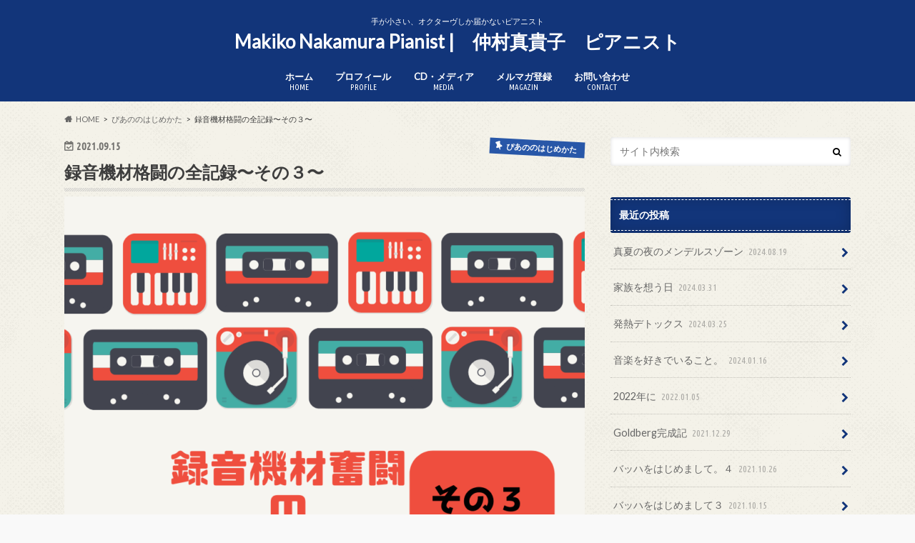

--- FILE ---
content_type: text/html; charset=UTF-8
request_url: https://makikonakamura.com/archives/1965
body_size: 21860
content:
<!doctype html>
<html dir="ltr" lang="ja" prefix="og: https://ogp.me/ns#">

<head>
<meta charset="utf-8">
<meta http-equiv="X-UA-Compatible" content="IE=edge">
<title>録音機材格闘の全記録〜その３〜 | Makiko Nakamura Pianist | 仲村真貴子 ピアニスト</title>
<meta name="HandheldFriendly" content="True">
<meta name="MobileOptimized" content="320">
<meta name="viewport" content="width=device-width, initial-scale=1.0, minimum-scale=1.0, maximum-scale=1.0, user-scalable=no">

<link rel="apple-touch-icon" href="https://makikonakamura.com/wp-content/uploads/2020/12/101eb4c374b7935a2d78bf28e015d6b3.png"><link rel="icon" href="https://makikonakamura.com/wp-content/uploads/2020/12/bfcd2e6c48460ad4d06fdecc285ecb4d.png">
<link rel="pingback" href="https://makikonakamura.com/xmlrpc.php">

<!--[if IE]>
<link rel="shortcut icon" href="https://makikonakamura.com/wp-content/uploads/2020/12/favicon.ico"><![endif]-->



<meta name="description" content="こんにちは。仲村真貴子です。 機材と格闘の記録も、3回目。 大体3回も書くつもりではなかったしそもそも「書くつもり」でもなかったけど。。。備忘録とちょっとした進歩を感じたくてなんとなく一喜一憂の記録を書いています。まだ続くかもしれない。 そ" />

<!-- WP SiteManager OGP Tags -->
<meta property="og:title" content="録音機材格闘の全記録〜その３〜" />
<meta property="og:type" content="article" />
<meta property="og:url" content="https://makikonakamura.com/archives/1965" />
<meta property="og:description" content="こんにちは。仲村真貴子です。 機材と格闘の記録も、3回目。 大体3回も書くつもりではなかったしそもそも「書くつもり」でもなかったけど。。。備忘録とちょっとした進歩を感じたくてなんとなく一喜一憂の記録を書いています。まだ続くかもしれない。 そ" />
<meta property="og:site_name" content="Makiko Nakamura Pianist |　仲村真貴子　ピアニスト" />
<meta property="og:image" content="https://makikonakamura.com/wp-content/uploads/2021/09/142ed7447a378bd2eb7048f3f9d32df0.png" />

<!-- WP SiteManager Twitter Cards Tags -->
<meta name="twitter:title" content="録音機材格闘の全記録〜その３〜" />
<meta name="twitter:url" content="https://makikonakamura.com/archives/1965" />
<meta name="twitter:description" content="こんにちは。仲村真貴子です。 機材と格闘の記録も、3回目。 大体3回も書くつもりではなかったしそもそも「書くつもり」でもなかったけど。。。備忘録とちょっとした進歩を感じたくてなんとなく一喜一憂の記録を書いています。まだ続くかもしれない。 そ" />
<meta name="twitter:card" content="summary" />
<meta name="twitter:site" content="@N_Makkinko" />
<meta name="twitter:image" content="https://makikonakamura.com/wp-content/uploads/2021/09/142ed7447a378bd2eb7048f3f9d32df0.png" />

		<!-- All in One SEO 4.9.1.1 - aioseo.com -->
	<meta name="robots" content="max-image-preview:large" />
	<meta name="author" content="MAKIKO NAKAMURA"/>
	<link rel="canonical" href="https://makikonakamura.com/archives/1965" />
	<meta name="generator" content="All in One SEO (AIOSEO) 4.9.1.1" />
		<meta property="og:locale" content="ja_JP" />
		<meta property="og:site_name" content="Makiko Nakamura Pianist" />
		<meta property="og:type" content="article" />
		<meta property="og:title" content="録音機材格闘の全記録〜その３〜 | Makiko Nakamura Pianist | 仲村真貴子 ピアニスト" />
		<meta property="og:url" content="https://makikonakamura.com/archives/1965" />
		<meta property="fb:app_id" content="422504505450606" />
		<meta property="fb:admins" content="357023015244230" />
		<meta property="og:image" content="https://makikonakamura.com/wp-content/uploads/2021/09/142ed7447a378bd2eb7048f3f9d32df0.png" />
		<meta property="og:image:secure_url" content="https://makikonakamura.com/wp-content/uploads/2021/09/142ed7447a378bd2eb7048f3f9d32df0.png" />
		<meta property="og:image:width" content="940" />
		<meta property="og:image:height" content="788" />
		<meta property="article:tag" content="ぴあののはじめかた" />
		<meta property="article:tag" content="ピアノ" />
		<meta property="article:tag" content="人間の不思議" />
		<meta property="article:tag" content="思うこと" />
		<meta property="article:published_time" content="2021-09-15T07:22:58+00:00" />
		<meta property="article:modified_time" content="2021-09-15T07:23:02+00:00" />
		<meta property="article:publisher" content="https://www.facebook.com/MakikoNakamuraPianist" />
		<meta property="article:author" content="https://www.facebook.com/MakikoNakamuraPianist" />
		<meta name="twitter:card" content="summary_large_image" />
		<meta name="twitter:site" content="@N_Makkinko" />
		<meta name="twitter:title" content="録音機材格闘の全記録〜その３〜 | Makiko Nakamura Pianist | 仲村真貴子 ピアニスト" />
		<meta name="twitter:creator" content="@N_Makkinko" />
		<meta name="twitter:image" content="https://makikonakamura.com/wp-content/uploads/2021/09/142ed7447a378bd2eb7048f3f9d32df0.png" />
		<script type="application/ld+json" class="aioseo-schema">
			{"@context":"https:\/\/schema.org","@graph":[{"@type":"Article","@id":"https:\/\/makikonakamura.com\/archives\/1965#article","name":"\u9332\u97f3\u6a5f\u6750\u683c\u95d8\u306e\u5168\u8a18\u9332\u301c\u305d\u306e\uff13\u301c | Makiko Nakamura Pianist | \u4ef2\u6751\u771f\u8cb4\u5b50 \u30d4\u30a2\u30cb\u30b9\u30c8","headline":"\u9332\u97f3\u6a5f\u6750\u683c\u95d8\u306e\u5168\u8a18\u9332\u301c\u305d\u306e\uff13\u301c","author":{"@id":"https:\/\/makikonakamura.com\/archives\/author\/makiko1018#author"},"publisher":{"@id":"https:\/\/makikonakamura.com\/#person"},"image":{"@type":"ImageObject","url":"https:\/\/makikonakamura.com\/wp-content\/uploads\/2021\/09\/142ed7447a378bd2eb7048f3f9d32df0.png","width":940,"height":788},"datePublished":"2021-09-15T16:22:58+09:00","dateModified":"2021-09-15T16:23:02+09:00","inLanguage":"ja","mainEntityOfPage":{"@id":"https:\/\/makikonakamura.com\/archives\/1965#webpage"},"isPartOf":{"@id":"https:\/\/makikonakamura.com\/archives\/1965#webpage"},"articleSection":"\u3074\u3042\u306e\u306e\u306f\u3058\u3081\u304b\u305f, \u30d4\u30a2\u30ce, \u4eba\u9593\u306e\u4e0d\u601d\u8b70, \u601d\u3046\u3053\u3068"},{"@type":"BreadcrumbList","@id":"https:\/\/makikonakamura.com\/archives\/1965#breadcrumblist","itemListElement":[{"@type":"ListItem","@id":"https:\/\/makikonakamura.com#listItem","position":1,"name":"Home","item":"https:\/\/makikonakamura.com","nextItem":{"@type":"ListItem","@id":"https:\/\/makikonakamura.com\/archives\/category\/musik#listItem","name":"\u97f3\u697d"}},{"@type":"ListItem","@id":"https:\/\/makikonakamura.com\/archives\/category\/musik#listItem","position":2,"name":"\u97f3\u697d","item":"https:\/\/makikonakamura.com\/archives\/category\/musik","nextItem":{"@type":"ListItem","@id":"https:\/\/makikonakamura.com\/archives\/category\/musik\/piano#listItem","name":"\u30d4\u30a2\u30ce"},"previousItem":{"@type":"ListItem","@id":"https:\/\/makikonakamura.com#listItem","name":"Home"}},{"@type":"ListItem","@id":"https:\/\/makikonakamura.com\/archives\/category\/musik\/piano#listItem","position":3,"name":"\u30d4\u30a2\u30ce","item":"https:\/\/makikonakamura.com\/archives\/category\/musik\/piano","nextItem":{"@type":"ListItem","@id":"https:\/\/makikonakamura.com\/archives\/1965#listItem","name":"\u9332\u97f3\u6a5f\u6750\u683c\u95d8\u306e\u5168\u8a18\u9332\u301c\u305d\u306e\uff13\u301c"},"previousItem":{"@type":"ListItem","@id":"https:\/\/makikonakamura.com\/archives\/category\/musik#listItem","name":"\u97f3\u697d"}},{"@type":"ListItem","@id":"https:\/\/makikonakamura.com\/archives\/1965#listItem","position":4,"name":"\u9332\u97f3\u6a5f\u6750\u683c\u95d8\u306e\u5168\u8a18\u9332\u301c\u305d\u306e\uff13\u301c","previousItem":{"@type":"ListItem","@id":"https:\/\/makikonakamura.com\/archives\/category\/musik\/piano#listItem","name":"\u30d4\u30a2\u30ce"}}]},{"@type":"Person","@id":"https:\/\/makikonakamura.com\/#person","name":"MAKIKO NAKAMURA","image":{"@type":"ImageObject","@id":"https:\/\/makikonakamura.com\/archives\/1965#personImage","url":"https:\/\/secure.gravatar.com\/avatar\/f05aeb8df201df9e097bbdfd50670c798d7c620f0fdbdff71cf8b0dd0373c246?s=96&d=mm&r=g","width":96,"height":96,"caption":"MAKIKO NAKAMURA"},"sameAs":["https:\/\/www.facebook.com\/MakikoNakamuraPianist","N_Makkinko"]},{"@type":"Person","@id":"https:\/\/makikonakamura.com\/archives\/author\/makiko1018#author","url":"https:\/\/makikonakamura.com\/archives\/author\/makiko1018","name":"MAKIKO NAKAMURA","image":{"@type":"ImageObject","@id":"https:\/\/makikonakamura.com\/archives\/1965#authorImage","url":"https:\/\/secure.gravatar.com\/avatar\/f05aeb8df201df9e097bbdfd50670c798d7c620f0fdbdff71cf8b0dd0373c246?s=96&d=mm&r=g","width":96,"height":96,"caption":"MAKIKO NAKAMURA"},"sameAs":["https:\/\/www.facebook.com\/MakikoNakamuraPianist","N_Makkinko"]},{"@type":"WebPage","@id":"https:\/\/makikonakamura.com\/archives\/1965#webpage","url":"https:\/\/makikonakamura.com\/archives\/1965","name":"\u9332\u97f3\u6a5f\u6750\u683c\u95d8\u306e\u5168\u8a18\u9332\u301c\u305d\u306e\uff13\u301c | Makiko Nakamura Pianist | \u4ef2\u6751\u771f\u8cb4\u5b50 \u30d4\u30a2\u30cb\u30b9\u30c8","inLanguage":"ja","isPartOf":{"@id":"https:\/\/makikonakamura.com\/#website"},"breadcrumb":{"@id":"https:\/\/makikonakamura.com\/archives\/1965#breadcrumblist"},"author":{"@id":"https:\/\/makikonakamura.com\/archives\/author\/makiko1018#author"},"creator":{"@id":"https:\/\/makikonakamura.com\/archives\/author\/makiko1018#author"},"image":{"@type":"ImageObject","url":"https:\/\/makikonakamura.com\/wp-content\/uploads\/2021\/09\/142ed7447a378bd2eb7048f3f9d32df0.png","@id":"https:\/\/makikonakamura.com\/archives\/1965\/#mainImage","width":940,"height":788},"primaryImageOfPage":{"@id":"https:\/\/makikonakamura.com\/archives\/1965#mainImage"},"datePublished":"2021-09-15T16:22:58+09:00","dateModified":"2021-09-15T16:23:02+09:00"},{"@type":"WebSite","@id":"https:\/\/makikonakamura.com\/#website","url":"https:\/\/makikonakamura.com\/","name":"Makiko Nakamura Pianist |\u3000\u4ef2\u6751\u771f\u8cb4\u5b50\u3000\u30d4\u30a2\u30cb\u30b9\u30c8","description":"\u624b\u304c\u5c0f\u3055\u3044\u3001\u30aa\u30af\u30bf\u30fc\u30f4\u3057\u304b\u5c4a\u304b\u306a\u3044\u30d4\u30a2\u30cb\u30b9\u30c8","inLanguage":"ja","publisher":{"@id":"https:\/\/makikonakamura.com\/#person"}}]}
		</script>
		<!-- All in One SEO -->

<link rel='dns-prefetch' href='//ajax.googleapis.com' />
<link rel='dns-prefetch' href='//news.google.com' />
<link rel='dns-prefetch' href='//www.googletagmanager.com' />
<link rel='dns-prefetch' href='//stats.wp.com' />
<link rel='dns-prefetch' href='//fonts.googleapis.com' />
<link rel='dns-prefetch' href='//maxcdn.bootstrapcdn.com' />
<link rel='dns-prefetch' href='//widgets.wp.com' />
<link rel='dns-prefetch' href='//s0.wp.com' />
<link rel='dns-prefetch' href='//0.gravatar.com' />
<link rel='dns-prefetch' href='//1.gravatar.com' />
<link rel='dns-prefetch' href='//2.gravatar.com' />
<link rel='preconnect' href='//c0.wp.com' />
<link rel="alternate" type="application/rss+xml" title="Makiko Nakamura Pianist |　仲村真貴子　ピアニスト &raquo; フィード" href="https://makikonakamura.com/feed" />
<link rel="alternate" type="application/rss+xml" title="Makiko Nakamura Pianist |　仲村真貴子　ピアニスト &raquo; コメントフィード" href="https://makikonakamura.com/comments/feed" />
<link rel="alternate" type="application/rss+xml" title="Makiko Nakamura Pianist |　仲村真貴子　ピアニスト &raquo; 録音機材格闘の全記録〜その３〜 のコメントのフィード" href="https://makikonakamura.com/archives/1965/feed" />
<link rel="alternate" title="oEmbed (JSON)" type="application/json+oembed" href="https://makikonakamura.com/wp-json/oembed/1.0/embed?url=https%3A%2F%2Fmakikonakamura.com%2Farchives%2F1965" />
<link rel="alternate" title="oEmbed (XML)" type="text/xml+oembed" href="https://makikonakamura.com/wp-json/oembed/1.0/embed?url=https%3A%2F%2Fmakikonakamura.com%2Farchives%2F1965&#038;format=xml" />
<style id='wp-img-auto-sizes-contain-inline-css' type='text/css'>
img:is([sizes=auto i],[sizes^="auto," i]){contain-intrinsic-size:3000px 1500px}
/*# sourceURL=wp-img-auto-sizes-contain-inline-css */
</style>
<style id='wp-block-paragraph-inline-css' type='text/css'>
.is-small-text{font-size:.875em}.is-regular-text{font-size:1em}.is-large-text{font-size:2.25em}.is-larger-text{font-size:3em}.has-drop-cap:not(:focus):first-letter{float:left;font-size:8.4em;font-style:normal;font-weight:100;line-height:.68;margin:.05em .1em 0 0;text-transform:uppercase}body.rtl .has-drop-cap:not(:focus):first-letter{float:none;margin-left:.1em}p.has-drop-cap.has-background{overflow:hidden}:root :where(p.has-background){padding:1.25em 2.375em}:where(p.has-text-color:not(.has-link-color)) a{color:inherit}p.has-text-align-left[style*="writing-mode:vertical-lr"],p.has-text-align-right[style*="writing-mode:vertical-rl"]{rotate:180deg}
/*# sourceURL=https://makikonakamura.com/wp-includes/blocks/paragraph/style.min.css */
</style>
<style id='wp-block-list-inline-css' type='text/css'>
ol,ul{box-sizing:border-box}:root :where(.wp-block-list.has-background){padding:1.25em 2.375em}
/*# sourceURL=https://makikonakamura.com/wp-includes/blocks/list/style.min.css */
</style>
<style id='wp-block-heading-inline-css' type='text/css'>
h1:where(.wp-block-heading).has-background,h2:where(.wp-block-heading).has-background,h3:where(.wp-block-heading).has-background,h4:where(.wp-block-heading).has-background,h5:where(.wp-block-heading).has-background,h6:where(.wp-block-heading).has-background{padding:1.25em 2.375em}h1.has-text-align-left[style*=writing-mode]:where([style*=vertical-lr]),h1.has-text-align-right[style*=writing-mode]:where([style*=vertical-rl]),h2.has-text-align-left[style*=writing-mode]:where([style*=vertical-lr]),h2.has-text-align-right[style*=writing-mode]:where([style*=vertical-rl]),h3.has-text-align-left[style*=writing-mode]:where([style*=vertical-lr]),h3.has-text-align-right[style*=writing-mode]:where([style*=vertical-rl]),h4.has-text-align-left[style*=writing-mode]:where([style*=vertical-lr]),h4.has-text-align-right[style*=writing-mode]:where([style*=vertical-rl]),h5.has-text-align-left[style*=writing-mode]:where([style*=vertical-lr]),h5.has-text-align-right[style*=writing-mode]:where([style*=vertical-rl]),h6.has-text-align-left[style*=writing-mode]:where([style*=vertical-lr]),h6.has-text-align-right[style*=writing-mode]:where([style*=vertical-rl]){rotate:180deg}
/*# sourceURL=https://makikonakamura.com/wp-includes/blocks/heading/style.min.css */
</style>
<style id='wp-emoji-styles-inline-css' type='text/css'>

	img.wp-smiley, img.emoji {
		display: inline !important;
		border: none !important;
		box-shadow: none !important;
		height: 1em !important;
		width: 1em !important;
		margin: 0 0.07em !important;
		vertical-align: -0.1em !important;
		background: none !important;
		padding: 0 !important;
	}
/*# sourceURL=wp-emoji-styles-inline-css */
</style>
<style id='wp-block-library-inline-css' type='text/css'>
:root{--wp-block-synced-color:#7a00df;--wp-block-synced-color--rgb:122,0,223;--wp-bound-block-color:var(--wp-block-synced-color);--wp-editor-canvas-background:#ddd;--wp-admin-theme-color:#007cba;--wp-admin-theme-color--rgb:0,124,186;--wp-admin-theme-color-darker-10:#006ba1;--wp-admin-theme-color-darker-10--rgb:0,107,160.5;--wp-admin-theme-color-darker-20:#005a87;--wp-admin-theme-color-darker-20--rgb:0,90,135;--wp-admin-border-width-focus:2px}@media (min-resolution:192dpi){:root{--wp-admin-border-width-focus:1.5px}}.wp-element-button{cursor:pointer}:root .has-very-light-gray-background-color{background-color:#eee}:root .has-very-dark-gray-background-color{background-color:#313131}:root .has-very-light-gray-color{color:#eee}:root .has-very-dark-gray-color{color:#313131}:root .has-vivid-green-cyan-to-vivid-cyan-blue-gradient-background{background:linear-gradient(135deg,#00d084,#0693e3)}:root .has-purple-crush-gradient-background{background:linear-gradient(135deg,#34e2e4,#4721fb 50%,#ab1dfe)}:root .has-hazy-dawn-gradient-background{background:linear-gradient(135deg,#faaca8,#dad0ec)}:root .has-subdued-olive-gradient-background{background:linear-gradient(135deg,#fafae1,#67a671)}:root .has-atomic-cream-gradient-background{background:linear-gradient(135deg,#fdd79a,#004a59)}:root .has-nightshade-gradient-background{background:linear-gradient(135deg,#330968,#31cdcf)}:root .has-midnight-gradient-background{background:linear-gradient(135deg,#020381,#2874fc)}:root{--wp--preset--font-size--normal:16px;--wp--preset--font-size--huge:42px}.has-regular-font-size{font-size:1em}.has-larger-font-size{font-size:2.625em}.has-normal-font-size{font-size:var(--wp--preset--font-size--normal)}.has-huge-font-size{font-size:var(--wp--preset--font-size--huge)}.has-text-align-center{text-align:center}.has-text-align-left{text-align:left}.has-text-align-right{text-align:right}.has-fit-text{white-space:nowrap!important}#end-resizable-editor-section{display:none}.aligncenter{clear:both}.items-justified-left{justify-content:flex-start}.items-justified-center{justify-content:center}.items-justified-right{justify-content:flex-end}.items-justified-space-between{justify-content:space-between}.screen-reader-text{border:0;clip-path:inset(50%);height:1px;margin:-1px;overflow:hidden;padding:0;position:absolute;width:1px;word-wrap:normal!important}.screen-reader-text:focus{background-color:#ddd;clip-path:none;color:#444;display:block;font-size:1em;height:auto;left:5px;line-height:normal;padding:15px 23px 14px;text-decoration:none;top:5px;width:auto;z-index:100000}html :where(.has-border-color){border-style:solid}html :where([style*=border-top-color]){border-top-style:solid}html :where([style*=border-right-color]){border-right-style:solid}html :where([style*=border-bottom-color]){border-bottom-style:solid}html :where([style*=border-left-color]){border-left-style:solid}html :where([style*=border-width]){border-style:solid}html :where([style*=border-top-width]){border-top-style:solid}html :where([style*=border-right-width]){border-right-style:solid}html :where([style*=border-bottom-width]){border-bottom-style:solid}html :where([style*=border-left-width]){border-left-style:solid}html :where(img[class*=wp-image-]){height:auto;max-width:100%}:where(figure){margin:0 0 1em}html :where(.is-position-sticky){--wp-admin--admin-bar--position-offset:var(--wp-admin--admin-bar--height,0px)}@media screen and (max-width:600px){html :where(.is-position-sticky){--wp-admin--admin-bar--position-offset:0px}}

/*# sourceURL=wp-block-library-inline-css */
</style><style id='global-styles-inline-css' type='text/css'>
:root{--wp--preset--aspect-ratio--square: 1;--wp--preset--aspect-ratio--4-3: 4/3;--wp--preset--aspect-ratio--3-4: 3/4;--wp--preset--aspect-ratio--3-2: 3/2;--wp--preset--aspect-ratio--2-3: 2/3;--wp--preset--aspect-ratio--16-9: 16/9;--wp--preset--aspect-ratio--9-16: 9/16;--wp--preset--color--black: #000000;--wp--preset--color--cyan-bluish-gray: #abb8c3;--wp--preset--color--white: #ffffff;--wp--preset--color--pale-pink: #f78da7;--wp--preset--color--vivid-red: #cf2e2e;--wp--preset--color--luminous-vivid-orange: #ff6900;--wp--preset--color--luminous-vivid-amber: #fcb900;--wp--preset--color--light-green-cyan: #7bdcb5;--wp--preset--color--vivid-green-cyan: #00d084;--wp--preset--color--pale-cyan-blue: #8ed1fc;--wp--preset--color--vivid-cyan-blue: #0693e3;--wp--preset--color--vivid-purple: #9b51e0;--wp--preset--gradient--vivid-cyan-blue-to-vivid-purple: linear-gradient(135deg,rgb(6,147,227) 0%,rgb(155,81,224) 100%);--wp--preset--gradient--light-green-cyan-to-vivid-green-cyan: linear-gradient(135deg,rgb(122,220,180) 0%,rgb(0,208,130) 100%);--wp--preset--gradient--luminous-vivid-amber-to-luminous-vivid-orange: linear-gradient(135deg,rgb(252,185,0) 0%,rgb(255,105,0) 100%);--wp--preset--gradient--luminous-vivid-orange-to-vivid-red: linear-gradient(135deg,rgb(255,105,0) 0%,rgb(207,46,46) 100%);--wp--preset--gradient--very-light-gray-to-cyan-bluish-gray: linear-gradient(135deg,rgb(238,238,238) 0%,rgb(169,184,195) 100%);--wp--preset--gradient--cool-to-warm-spectrum: linear-gradient(135deg,rgb(74,234,220) 0%,rgb(151,120,209) 20%,rgb(207,42,186) 40%,rgb(238,44,130) 60%,rgb(251,105,98) 80%,rgb(254,248,76) 100%);--wp--preset--gradient--blush-light-purple: linear-gradient(135deg,rgb(255,206,236) 0%,rgb(152,150,240) 100%);--wp--preset--gradient--blush-bordeaux: linear-gradient(135deg,rgb(254,205,165) 0%,rgb(254,45,45) 50%,rgb(107,0,62) 100%);--wp--preset--gradient--luminous-dusk: linear-gradient(135deg,rgb(255,203,112) 0%,rgb(199,81,192) 50%,rgb(65,88,208) 100%);--wp--preset--gradient--pale-ocean: linear-gradient(135deg,rgb(255,245,203) 0%,rgb(182,227,212) 50%,rgb(51,167,181) 100%);--wp--preset--gradient--electric-grass: linear-gradient(135deg,rgb(202,248,128) 0%,rgb(113,206,126) 100%);--wp--preset--gradient--midnight: linear-gradient(135deg,rgb(2,3,129) 0%,rgb(40,116,252) 100%);--wp--preset--font-size--small: 13px;--wp--preset--font-size--medium: 20px;--wp--preset--font-size--large: 36px;--wp--preset--font-size--x-large: 42px;--wp--preset--spacing--20: 0.44rem;--wp--preset--spacing--30: 0.67rem;--wp--preset--spacing--40: 1rem;--wp--preset--spacing--50: 1.5rem;--wp--preset--spacing--60: 2.25rem;--wp--preset--spacing--70: 3.38rem;--wp--preset--spacing--80: 5.06rem;--wp--preset--shadow--natural: 6px 6px 9px rgba(0, 0, 0, 0.2);--wp--preset--shadow--deep: 12px 12px 50px rgba(0, 0, 0, 0.4);--wp--preset--shadow--sharp: 6px 6px 0px rgba(0, 0, 0, 0.2);--wp--preset--shadow--outlined: 6px 6px 0px -3px rgb(255, 255, 255), 6px 6px rgb(0, 0, 0);--wp--preset--shadow--crisp: 6px 6px 0px rgb(0, 0, 0);}:where(.is-layout-flex){gap: 0.5em;}:where(.is-layout-grid){gap: 0.5em;}body .is-layout-flex{display: flex;}.is-layout-flex{flex-wrap: wrap;align-items: center;}.is-layout-flex > :is(*, div){margin: 0;}body .is-layout-grid{display: grid;}.is-layout-grid > :is(*, div){margin: 0;}:where(.wp-block-columns.is-layout-flex){gap: 2em;}:where(.wp-block-columns.is-layout-grid){gap: 2em;}:where(.wp-block-post-template.is-layout-flex){gap: 1.25em;}:where(.wp-block-post-template.is-layout-grid){gap: 1.25em;}.has-black-color{color: var(--wp--preset--color--black) !important;}.has-cyan-bluish-gray-color{color: var(--wp--preset--color--cyan-bluish-gray) !important;}.has-white-color{color: var(--wp--preset--color--white) !important;}.has-pale-pink-color{color: var(--wp--preset--color--pale-pink) !important;}.has-vivid-red-color{color: var(--wp--preset--color--vivid-red) !important;}.has-luminous-vivid-orange-color{color: var(--wp--preset--color--luminous-vivid-orange) !important;}.has-luminous-vivid-amber-color{color: var(--wp--preset--color--luminous-vivid-amber) !important;}.has-light-green-cyan-color{color: var(--wp--preset--color--light-green-cyan) !important;}.has-vivid-green-cyan-color{color: var(--wp--preset--color--vivid-green-cyan) !important;}.has-pale-cyan-blue-color{color: var(--wp--preset--color--pale-cyan-blue) !important;}.has-vivid-cyan-blue-color{color: var(--wp--preset--color--vivid-cyan-blue) !important;}.has-vivid-purple-color{color: var(--wp--preset--color--vivid-purple) !important;}.has-black-background-color{background-color: var(--wp--preset--color--black) !important;}.has-cyan-bluish-gray-background-color{background-color: var(--wp--preset--color--cyan-bluish-gray) !important;}.has-white-background-color{background-color: var(--wp--preset--color--white) !important;}.has-pale-pink-background-color{background-color: var(--wp--preset--color--pale-pink) !important;}.has-vivid-red-background-color{background-color: var(--wp--preset--color--vivid-red) !important;}.has-luminous-vivid-orange-background-color{background-color: var(--wp--preset--color--luminous-vivid-orange) !important;}.has-luminous-vivid-amber-background-color{background-color: var(--wp--preset--color--luminous-vivid-amber) !important;}.has-light-green-cyan-background-color{background-color: var(--wp--preset--color--light-green-cyan) !important;}.has-vivid-green-cyan-background-color{background-color: var(--wp--preset--color--vivid-green-cyan) !important;}.has-pale-cyan-blue-background-color{background-color: var(--wp--preset--color--pale-cyan-blue) !important;}.has-vivid-cyan-blue-background-color{background-color: var(--wp--preset--color--vivid-cyan-blue) !important;}.has-vivid-purple-background-color{background-color: var(--wp--preset--color--vivid-purple) !important;}.has-black-border-color{border-color: var(--wp--preset--color--black) !important;}.has-cyan-bluish-gray-border-color{border-color: var(--wp--preset--color--cyan-bluish-gray) !important;}.has-white-border-color{border-color: var(--wp--preset--color--white) !important;}.has-pale-pink-border-color{border-color: var(--wp--preset--color--pale-pink) !important;}.has-vivid-red-border-color{border-color: var(--wp--preset--color--vivid-red) !important;}.has-luminous-vivid-orange-border-color{border-color: var(--wp--preset--color--luminous-vivid-orange) !important;}.has-luminous-vivid-amber-border-color{border-color: var(--wp--preset--color--luminous-vivid-amber) !important;}.has-light-green-cyan-border-color{border-color: var(--wp--preset--color--light-green-cyan) !important;}.has-vivid-green-cyan-border-color{border-color: var(--wp--preset--color--vivid-green-cyan) !important;}.has-pale-cyan-blue-border-color{border-color: var(--wp--preset--color--pale-cyan-blue) !important;}.has-vivid-cyan-blue-border-color{border-color: var(--wp--preset--color--vivid-cyan-blue) !important;}.has-vivid-purple-border-color{border-color: var(--wp--preset--color--vivid-purple) !important;}.has-vivid-cyan-blue-to-vivid-purple-gradient-background{background: var(--wp--preset--gradient--vivid-cyan-blue-to-vivid-purple) !important;}.has-light-green-cyan-to-vivid-green-cyan-gradient-background{background: var(--wp--preset--gradient--light-green-cyan-to-vivid-green-cyan) !important;}.has-luminous-vivid-amber-to-luminous-vivid-orange-gradient-background{background: var(--wp--preset--gradient--luminous-vivid-amber-to-luminous-vivid-orange) !important;}.has-luminous-vivid-orange-to-vivid-red-gradient-background{background: var(--wp--preset--gradient--luminous-vivid-orange-to-vivid-red) !important;}.has-very-light-gray-to-cyan-bluish-gray-gradient-background{background: var(--wp--preset--gradient--very-light-gray-to-cyan-bluish-gray) !important;}.has-cool-to-warm-spectrum-gradient-background{background: var(--wp--preset--gradient--cool-to-warm-spectrum) !important;}.has-blush-light-purple-gradient-background{background: var(--wp--preset--gradient--blush-light-purple) !important;}.has-blush-bordeaux-gradient-background{background: var(--wp--preset--gradient--blush-bordeaux) !important;}.has-luminous-dusk-gradient-background{background: var(--wp--preset--gradient--luminous-dusk) !important;}.has-pale-ocean-gradient-background{background: var(--wp--preset--gradient--pale-ocean) !important;}.has-electric-grass-gradient-background{background: var(--wp--preset--gradient--electric-grass) !important;}.has-midnight-gradient-background{background: var(--wp--preset--gradient--midnight) !important;}.has-small-font-size{font-size: var(--wp--preset--font-size--small) !important;}.has-medium-font-size{font-size: var(--wp--preset--font-size--medium) !important;}.has-large-font-size{font-size: var(--wp--preset--font-size--large) !important;}.has-x-large-font-size{font-size: var(--wp--preset--font-size--x-large) !important;}
/*# sourceURL=global-styles-inline-css */
</style>

<style id='classic-theme-styles-inline-css' type='text/css'>
/*! This file is auto-generated */
.wp-block-button__link{color:#fff;background-color:#32373c;border-radius:9999px;box-shadow:none;text-decoration:none;padding:calc(.667em + 2px) calc(1.333em + 2px);font-size:1.125em}.wp-block-file__button{background:#32373c;color:#fff;text-decoration:none}
/*# sourceURL=/wp-includes/css/classic-themes.min.css */
</style>
<link rel='stylesheet' id='style-css' href='https://makikonakamura.com/wp-content/themes/hummingbird/style.css' type='text/css' media='all' />
<link rel='stylesheet' id='child-style-css' href='https://makikonakamura.com/wp-content/themes/hummingbird_custom/style.css' type='text/css' media='all' />
<link rel='stylesheet' id='animate-css' href='https://makikonakamura.com/wp-content/themes/hummingbird/library/css/animate.min.css' type='text/css' media='all' />
<link rel='stylesheet' id='shortcode-css' href='https://makikonakamura.com/wp-content/themes/hummingbird/library/css/shortcode.css' type='text/css' media='all' />
<link rel='stylesheet' id='gf_Ubuntu-css' href='//fonts.googleapis.com/css?family=Ubuntu+Condensed' type='text/css' media='all' />
<link rel='stylesheet' id='gf_Lato-css' href='//fonts.googleapis.com/css?family=Lato' type='text/css' media='all' />
<link rel='stylesheet' id='fontawesome-css' href='//maxcdn.bootstrapcdn.com/font-awesome/4.6.0/css/font-awesome.min.css' type='text/css' media='all' />
<link rel='stylesheet' id='jetpack_likes-css' href='https://c0.wp.com/p/jetpack/15.3.1/modules/likes/style.css' type='text/css' media='all' />
<link rel='stylesheet' id='sharedaddy-css' href='https://c0.wp.com/p/jetpack/15.3.1/modules/sharedaddy/sharing.css' type='text/css' media='all' />
<link rel='stylesheet' id='social-logos-css' href='https://c0.wp.com/p/jetpack/15.3.1/_inc/social-logos/social-logos.min.css' type='text/css' media='all' />
<script type="text/javascript" src="//ajax.googleapis.com/ajax/libs/jquery/1.12.4/jquery.min.js" id="jquery-js"></script>

<!-- Site Kit によって追加された Google タグ（gtag.js）スニペット -->
<!-- Google アナリティクス スニペット (Site Kit が追加) -->
<script type="text/javascript" src="https://www.googletagmanager.com/gtag/js?id=GT-MJKKRB8" id="google_gtagjs-js" async></script>
<script type="text/javascript" id="google_gtagjs-js-after">
/* <![CDATA[ */
window.dataLayer = window.dataLayer || [];function gtag(){dataLayer.push(arguments);}
gtag("set","linker",{"domains":["makikonakamura.com"]});
gtag("js", new Date());
gtag("set", "developer_id.dZTNiMT", true);
gtag("config", "GT-MJKKRB8");
//# sourceURL=google_gtagjs-js-after
/* ]]> */
</script>
<link rel="https://api.w.org/" href="https://makikonakamura.com/wp-json/" /><link rel="alternate" title="JSON" type="application/json" href="https://makikonakamura.com/wp-json/wp/v2/posts/1965" /><link rel='shortlink' href='https://makikonakamura.com/?p=1965' />
<meta name="generator" content="Site Kit by Google 1.170.0" /><!-- Facebook Pixel Code -->
<script>
  !function(f,b,e,v,n,t,s)
  {if(f.fbq)return;n=f.fbq=function(){n.callMethod?
  n.callMethod.apply(n,arguments):n.queue.push(arguments)};
  if(!f._fbq)f._fbq=n;n.push=n;n.loaded=!0;n.version='2.0';
  n.queue=[];t=b.createElement(e);t.async=!0;
  t.src=v;s=b.getElementsByTagName(e)[0];
  s.parentNode.insertBefore(t,s)}(window, document,'script',
  'https://connect.facebook.net/en_US/fbevents.js');
  fbq('init', '278004227346018');
  fbq('track', 'PageView');
</script>
<noscript><img height="1" width="1" style="display:none"
  src="https://www.facebook.com/tr?id=278004227346018&ev=PageView&noscript=1"
/></noscript>
<!-- End Facebook Pixel Code -->	<style>img#wpstats{display:none}</style>
		<style type="text/css">
body{color: #3E3E3E;}
a{color: #192970;}
a:hover{color: #009399;}
#main article footer .post-categories li a,#main article footer .tags a{  background: #192970;  border:1px solid #192970;}
#main article footer .tags a{color:#192970; background: none;}
#main article footer .post-categories li a:hover,#main article footer .tags a:hover{ background:#009399;  border-color:#009399;}
input[type="text"],input[type="password"],input[type="datetime"],input[type="datetime-local"],input[type="date"],input[type="month"],input[type="time"],input[type="week"],input[type="number"],input[type="email"],input[type="url"],input[type="search"],input[type="tel"],input[type="color"],select,textarea,.field { background-color: #FFFFFF;}
/*ヘッダー*/
.header{background: #12357a; color: #ffffff;}
#logo a,.nav li a,.nav_btn{color: #ffffff;}
#logo a:hover,.nav li a:hover{color:#009399;}
@media only screen and (min-width: 768px) {
.nav ul {background: #0E0E0E;}
.nav li ul.sub-menu li a{color: #BAB4B0;}
}
/*メインエリア*/
.widgettitle {background: #12357a; color:  #ffffff;}
.widget li a:after{color: #12357a!important;}
/* 投稿ページ */
.entry-content h2{background: #1b4784;}
.entry-content h3{border-color: #1b4784;}
.entry-content ul li:before{ background: #1b4784;}
.entry-content ol li:before{ background: #1b4784;}
/* カテゴリーラベル */
.post-list-card .post-list .eyecatch .cat-name,.top-post-list .post-list .eyecatch .cat-name,.byline .cat-name,.single .authorbox .author-newpost li .cat-name,.related-box li .cat-name,#top_carousel .cat-name{background: #2857a8; color:  #ffffff;}
/* CTA */
.cta-inner{ background: #0E0E0E;}
/* ボタンの色 */
.btn-wrap a{background: #192970;border: 1px solid #192970;}
.btn-wrap a:hover{background: #009399;}
.btn-wrap.simple a{border:1px solid #192970;color:#192970;}
.btn-wrap.simple a:hover{background:#192970;}
.readmore a{border:1px solid #192970;color:#192970;}
.readmore a:hover{background:#192970;color:#fff;}
/* サイドバー */
.widget a{text-decoration:none; color:#666666;}
.widget a:hover{color:#999999;}
/*フッター*/
#footer-top{background-color: #0E0E0E; color: #CACACA;}
.footer a,#footer-top a{color: #BAB4B0;}
#footer-top .widgettitle{color: #CACACA;}
.footer {background-color: #0E0E0E;color: #CACACA;}
.footer-links li:before{ color: #12357a;}
/* ページネーション */
.pagination a, .pagination span,.page-links a{border-color: #192970; color: #192970;}
.pagination .current,.pagination .current:hover,.page-links ul > li > span{background-color: #192970; border-color: #192970;}
.pagination a:hover, .pagination a:focus,.page-links a:hover, .page-links a:focus{background-color: #192970; color: #fff;}
/* OTHER */
ul.wpp-list li a:before{background: #12357a;color: #ffffff;}
.blue-btn, .comment-reply-link, #submit { background-color: #192970; }
.blue-btn:hover, .comment-reply-link:hover, #submit:hover, .blue-btn:focus, .comment-reply-link:focus, #submit:focus {background-color: #009399; }
</style>
<style type="text/css" id="custom-background-css">
body.custom-background { background-color: #f9f9f9; background-image: url("https://makikonakamura.com/wp-content/themes/hummingbird/library/images/body_bg01.png"); background-position: left top; background-size: auto; background-repeat: repeat; background-attachment: scroll; }
</style>
	
<!-- Google タグ マネージャー スニペット (Site Kit が追加) -->
<script type="text/javascript">
/* <![CDATA[ */

			( function( w, d, s, l, i ) {
				w[l] = w[l] || [];
				w[l].push( {'gtm.start': new Date().getTime(), event: 'gtm.js'} );
				var f = d.getElementsByTagName( s )[0],
					j = d.createElement( s ), dl = l != 'dataLayer' ? '&l=' + l : '';
				j.async = true;
				j.src = 'https://www.googletagmanager.com/gtm.js?id=' + i + dl;
				f.parentNode.insertBefore( j, f );
			} )( window, document, 'script', 'dataLayer', 'GTM-PMVDKXRL' );
			
/* ]]> */
</script>

<!-- (ここまで) Google タグ マネージャー スニペット (Site Kit が追加) -->
</head>

<body class="wp-singular post-template-default single single-post postid-1965 single-format-standard custom-background wp-theme-hummingbird wp-child-theme-hummingbird_custom">

<div id="container" class=" ">

<header class="header headercenter" role="banner">
<div id="inner-header" class="wrap cf">
<p class="site_description">手が小さい、オクターヴしか届かないピアニスト</p><div id="logo" class="gf">
				<p class="h1 text"><a href="https://makikonakamura.com" rel="nofollow">Makiko Nakamura Pianist |　仲村真貴子　ピアニスト</a></p>
	</div>

<nav id="g_nav" role="navigation">

<ul id="menu-normal" class="nav top-nav cf"><li id="menu-item-1183" class="menu-item menu-item-type-custom menu-item-object-custom menu-item-home menu-item-1183"><a href="https://makikonakamura.com">ホーム<span class="gf">HOME</span></a></li>
<li id="menu-item-1192" class="menu-item menu-item-type-post_type menu-item-object-page menu-item-1192"><a href="https://makikonakamura.com/profile">プロフィール<span class="gf">PROFILE</span></a></li>
<li id="menu-item-1213" class="menu-item menu-item-type-post_type menu-item-object-page menu-item-1213"><a href="https://makikonakamura.com/media">CD・メディア<span class="gf">MEDIA</span></a></li>
<li id="menu-item-1215" class="menu-item menu-item-type-custom menu-item-object-custom menu-item-1215"><a href="https://makikonakamura.com/lp/makiko/">メルマガ登録<span class="gf">MAGAZIN</span></a></li>
<li id="menu-item-1221" class="menu-item menu-item-type-post_type menu-item-object-page menu-item-1221"><a href="https://makikonakamura.com/contact">お問い合わせ<span class="gf">CONTACT</span></a></li>
</ul></nav>
<button id="drawerBtn" class="nav_btn"></button>
<script type="text/javascript">
jQuery(function( $ ){
var menu = $('#g_nav'),
    menuBtn = $('#drawerBtn'),
    body = $(document.body),     
    menuWidth = menu.outerWidth();                
     
    menuBtn.on('click', function(){
    body.toggleClass('open');
        if(body.hasClass('open')){
            body.animate({'left' : menuWidth }, 300);            
            menu.animate({'left' : 0 }, 300);                    
        } else {
            menu.animate({'left' : -menuWidth }, 300);
            body.animate({'left' : 0 }, 300);            
        }             
    });
});    
</script>

</div>
</header>
<div id="breadcrumb" class="breadcrumb inner wrap cf"><ul itemscope itemtype="http://schema.org/BreadcrumbList"><li itemprop="itemListElement" itemscope itemtype="http://schema.org/ListItem" class="bc_homelink"><a itemprop="item" href="https://makikonakamura.com/"><span itemprop="name">HOME</span></a><meta itemprop="position" content="1" /></li><li itemprop="itemListElement" itemscope itemtype="http://schema.org/ListItem"><a itemprop="item" href="https://makikonakamura.com/archives/category/%e3%81%b4%e3%81%82%e3%81%ae%e3%81%ae%e3%81%af%e3%81%98%e3%82%81%e3%81%8b%e3%81%9f"><span itemprop="name">ぴあののはじめかた</span></a><meta itemprop="position" content="2" /></li><li itemprop="itemListElement" itemscope itemtype="http://schema.org/ListItem" class="bc_posttitle"><span itemprop="name">録音機材格闘の全記録〜その３〜</span><meta itemprop="position" content="3" /></li></ul></div>
<div id="content">
<div id="inner-content" class="wrap cf">

<main id="main" class="m-all t-all d-5of7 cf" role="main">
<article id="post-1965" class="cf post-1965 post type-post status-publish format-standard has-post-thumbnail hentry category-33 category-piano category-mensch category-hobby" role="article">
<header class="article-header entry-header animated fadeInDown">
<p class="byline entry-meta vcard cf">
<time class="date gf entry-date updated"  datetime="2021-09-15">2021.09.15</time>

<span class="cat-name cat-id-33">ぴあののはじめかた</span><span class="writer" style="display: none;"><span class="name author"><span class="fn">MAKIKO NAKAMURA</span></span></span>
</p>
<h1 class="entry-title single-title" itemprop="headline" rel="bookmark">録音機材格闘の全記録〜その３〜</h1>
<figure class="eyecatch animated fadeInUp">
<img width="728" height="610" src="https://makikonakamura.com/wp-content/uploads/2021/09/142ed7447a378bd2eb7048f3f9d32df0-728x610.png" class="attachment-single-thum size-single-thum wp-post-image" alt="" decoding="async" fetchpriority="high" srcset="https://makikonakamura.com/wp-content/uploads/2021/09/142ed7447a378bd2eb7048f3f9d32df0-728x610.png 728w, https://makikonakamura.com/wp-content/uploads/2021/09/142ed7447a378bd2eb7048f3f9d32df0-300x251.png 300w, https://makikonakamura.com/wp-content/uploads/2021/09/142ed7447a378bd2eb7048f3f9d32df0-768x644.png 768w, https://makikonakamura.com/wp-content/uploads/2021/09/142ed7447a378bd2eb7048f3f9d32df0.png 940w" sizes="(max-width: 728px) 100vw, 728px" /></figure>
<div class="share short">
<div class="sns">
<ul class="cf">

<li class="twitter"> 
<a target="blank" href="//twitter.com/intent/tweet?url=https%3A%2F%2Fmakikonakamura.com%2Farchives%2F1965&text=%E9%8C%B2%E9%9F%B3%E6%A9%9F%E6%9D%90%E6%A0%BC%E9%97%98%E3%81%AE%E5%85%A8%E8%A8%98%E9%8C%B2%E3%80%9C%E3%81%9D%E3%81%AE%EF%BC%93%E3%80%9C&via=N_Makkinko&tw_p=tweetbutton" onclick="window.open(this.href, 'tweetwindow', 'width=550, height=450,personalbar=0,toolbar=0,scrollbars=1,resizable=1'); return false;"><span class="text">ポスト</span><span class="count"></span></a>
</li>

<li class="facebook">
<a href="//www.facebook.com/sharer.php?src=bm&u=https%3A%2F%2Fmakikonakamura.com%2Farchives%2F1965&t=%E9%8C%B2%E9%9F%B3%E6%A9%9F%E6%9D%90%E6%A0%BC%E9%97%98%E3%81%AE%E5%85%A8%E8%A8%98%E9%8C%B2%E3%80%9C%E3%81%9D%E3%81%AE%EF%BC%93%E3%80%9C" onclick="javascript:window.open(this.href, '', 'menubar=no,toolbar=no,resizable=yes,scrollbars=yes,height=300,width=600');return false;"><i class="fa fa-facebook"></i><span class="text">シェア</span><span class="count"></span></a>
</li>


<li class="hatebu">       
<a href="//b.hatena.ne.jp/add?mode=confirm&url=https://makikonakamura.com/archives/1965&title=%E9%8C%B2%E9%9F%B3%E6%A9%9F%E6%9D%90%E6%A0%BC%E9%97%98%E3%81%AE%E5%85%A8%E8%A8%98%E9%8C%B2%E3%80%9C%E3%81%9D%E3%81%AE%EF%BC%93%E3%80%9C" onclick="window.open(this.href, 'HBwindow', 'width=600, height=400, menubar=no, toolbar=no, scrollbars=yes'); return false;" target="_blank"><span class="text">はてブ</span><span class="count"></span></a>
</li>

<li class="line">
<a href="//line.me/R/msg/text/?%E9%8C%B2%E9%9F%B3%E6%A9%9F%E6%9D%90%E6%A0%BC%E9%97%98%E3%81%AE%E5%85%A8%E8%A8%98%E9%8C%B2%E3%80%9C%E3%81%9D%E3%81%AE%EF%BC%93%E3%80%9C%0Ahttps%3A%2F%2Fmakikonakamura.com%2Farchives%2F1965" target="_blank"><span class="text">送る</span></a>
</li>


<li class="pocket">
<a href="//getpocket.com/edit?url=https://makikonakamura.com/archives/1965&title=録音機材格闘の全記録〜その３〜" onclick="window.open(this.href, 'FBwindow', 'width=550, height=350, menubar=no, toolbar=no, scrollbars=yes'); return false;"><i class="fa fa-get-pocket"></i><span class="text">Pocket</span><span class="count"></span></a></li>
</ul>
</div> 
</div></header>

<section class="entry-content cf">




<p>こんにちは。仲村真貴子です。</p>



<p>機材と格闘の記録も、3回目。</p>



<p>大体3回も書くつもりではなかったし<br>そもそも「書くつもり」でもなかったけど。。。<br>備忘録とちょっとした進歩を感じたくて<br>なんとなく一喜一憂の記録を書いています。<br>まだ続くかもしれない。</p>



<p>そして。<br>「動画って結構大変なんですよ！！」<br>という、実感と尊敬を込めて。</p>



<p>早く量産体制に入りたいな…<br>とずっと思っていたけど、<br>ようやく先が見えてきたかな、という感じ。</p>



<p>演奏とか中身、編集が大変なのは<br>想像できるとして、<br>意外と大変だったのが<br>「弾く以外」のことの準備。</p>



<p>これをある程度決めておきたい、<br>わかっておきたいと思ったのは<br>「迷うこと」と「迷わないこと」を<br>ハッキリさせておきたかったから。</p>



<p>生産性の向上とは細部の精査から始まる…</p>



<p>とか、謎なことを思い始めました。笑</p>



<p>「今日はどのソフトを使おうか？？」</p>



<p>…そこを、気分で迷うのが面倒だったから。<br>試したくて試したのに、<br>使いやすいものは、決めたい。</p>



<p>どうしてそんなにソフト、いわゆるDAWを試しまくることに<br>なったかと言うと…</p>



<ul class="wp-block-list"><li>オーディオインターフェイス付属のCUBASEが<br>マイクを繋ぐと動作が重すぎた。相性なのかな…</li><li>「DAW」と呼ばれる、編集ソフトには色々なものが<br>あることを知る。</li><li>調べているうちに、試したくなっちゃった！！</li><li>色々あるのを知ったらMac内蔵のGarageBandに<br>戻れなくなってしまった。</li></ul>



<p>もう、調べては一喜一憂、<br>ソフトのダウンロードも<br>マイクの接続も<br>全てに一喜一憂。</p>



<p>サルが賢くなるのは<br>未知なる領域に繰り出して<br>行動とともに試行錯誤を繰り返す時だ…<br>と知りました。<br>ちょっとは賢くなったと思いたい。</p>



<p>そんな訳で。</p>



<p>&#8220;Studio One&#8221; VS &#8220;Pro Tools&#8221;</p>



<p>どちらも一長一短。<br>波形の表示とか画面の感じが<br>Pro Toolsの方が好みかな？<br>と思いつつ、<br>試しに動画にしてみたら<br>自分の中で意外にあっさり決まりました。</p>



<p>基本的には「好み」と「相性」。<br>「優劣」ではなくて。<br>でも、サブ的に使えるものがあると<br>人は安心する生き物なのかもしれません。笑</p>



<h2 class="wp-block-heading">Studio One</h2>



<ul class="wp-block-list"><li>動作が軽い、解説なしでもざっくりした編集ならできる。<br>簡単。</li><li>Studio Oneでも、<br>音作り（…いわゆるエフェクトを掛ける編集。エコー、<br>リバーブ、その他イコライザーとか。）も<br>覚えたいな…</li></ul>



<p>と、思いつつ。</p>



<p>意外に音源を「書き出す」のが面倒だった。</p>



<p>コレは、ちょびっと盲点。<br>（…単に知らなかっただけ！と言う説もある。）</p>



<p>別に覚えればどうってことはないけど<br>書き出した時にファイルが謎に増えるのが<br>ちょっと面倒だし、わかりにくい。</p>



<p>親切なの？丁寧なの？みんなそうなの？？<br>と思いながら、後にざっくり編集した動画が<br>コチラ→<a href="https://youtu.be/R57W_4d9pBE" title="試作動画：Studio One">https://youtu.be/R57W_4d9pBE</a><br>（画像はiMovieで超絶テキトーに。<br>演奏もパソコンの波形表示を見ながら弾いてるので<br>音の高さも違うし、テキトーです。）</p>


<p><div class="youtube-container"><iframe width="560" height="315" src="https://www.youtube.com/embed/R57W_4d9pBE" title="YouTube video player" frameborder="0" allow="accelerometer; autoplay; clipboard-write; encrypted-media; gyroscope; picture-in-picture" allowfullscreen=""></iframe></div></p>


<h2 class="wp-block-heading">Pro Tools</h2>



<ul class="wp-block-list"><li>Pro Tools開いたら<br>「そうそう！これこれ！」ってなったから<br>どうやらこっちに馴染んできているらしい。</li><li>…とはいえ、保存データを呼び出す時が毎回不安。<br>「機材のセッティングが変更となっています」<br>みたいな感じだったかな？<br>答えに困るんだけど、その答えが違うと<br>データが呼び出せない。笑<br>まぁ、やり直せばいいんだけど。</li><li>取り敢えず余白をサクッと切る。<br>操作はまだ慣れないけど、<br>動画講座で学んだ価値はあるかも。<br>エフェクトも試したいなぁ。</li></ul>



<p>それで。書き出し。</p>



<p>範囲だけ選択して。<br>超簡単でした。ビックリ。</p>



<p>変なファイルも増えないし<br>コレ、一番いいところな気がしてる。</p>



<p>同じく試作品→<a href="https://youtu.be/jercwCLEKk0">https://youtu.be/jercwCLEKk0</a><br>（同じく画像はiMovieで超絶テキトーに。<br>演奏もパソコンの波形表示を見ながら弾いてるので<br>高さも違うし、テキトーです。）</p>


<p><div class="youtube-container"><iframe width="560" height="315" src="https://www.youtube.com/embed/jercwCLEKk0" title="YouTube video player" frameborder="0" allow="accelerometer; autoplay; clipboard-write; encrypted-media; gyroscope; picture-in-picture" allowfullscreen=""></iframe></div></p>


<p>…個人的にはPro Toolsの方が音がいいような<br>気がしているけど<br>聴き比べてみてー。</p>



<p>…こんな感じで。</p>



<p><strong>しばらくはPro Toolsで行こうかな！！！</strong></p>



<ul class="wp-block-list"><li>マイクの場所</li><li>編集作業</li></ul>



<p>…この辺りは、<br>やりながら延々試行錯誤することに<br>なると思います。</p>



<p>うーん、音に関する編集は<br>しばらく無しで行こうかな？と。<br>エフェクトの使い方は<br>知っておきたいし、やってみたいけど<br>まずは今の条件で「いい音」を<br>見つける方が先かなぁ。</p>



<p>それと、<br>内容も出来るだけ補正なしで行きたいなぁ…<br>と言う、願望。<br>原液垂れ流しを目指そうか？！と。</p>



<p>録音って、どうやってするんだろう？<br>…みたいなところからスタートして<br>あまり人にも教わらずにちんたらやって。<br>教えてもらっていない分、<br>自分用の意味も含めて<br>ちょっと楽しく書いてみた。</p>



<p>…楽しいけど、大変。<br>大変だけど、楽しい。</p>



<p>それでは、また！<br>仲村真貴子</p>



<p>追伸：<br>ソナチネ楽しいね！と思いました。</p>
<div class="sharedaddy sd-sharing-enabled"><div class="robots-nocontent sd-block sd-social sd-social-icon-text sd-sharing"><h3 class="sd-title">共有:</h3><div class="sd-content"><ul><li class="share-facebook"><a rel="nofollow noopener noreferrer"
				data-shared="sharing-facebook-1965"
				class="share-facebook sd-button share-icon"
				href="https://makikonakamura.com/archives/1965?share=facebook"
				target="_blank"
				aria-labelledby="sharing-facebook-1965"
				>
				<span id="sharing-facebook-1965" hidden>Facebook で共有するにはクリックしてください (新しいウィンドウで開きます)</span>
				<span>Facebook</span>
			</a></li><li class="share-x"><a rel="nofollow noopener noreferrer"
				data-shared="sharing-x-1965"
				class="share-x sd-button share-icon"
				href="https://makikonakamura.com/archives/1965?share=x"
				target="_blank"
				aria-labelledby="sharing-x-1965"
				>
				<span id="sharing-x-1965" hidden>クリックして X で共有 (新しいウィンドウで開きます)</span>
				<span>X</span>
			</a></li><li class="share-end"></li></ul></div></div></div><div class='sharedaddy sd-block sd-like jetpack-likes-widget-wrapper jetpack-likes-widget-unloaded' id='like-post-wrapper-179938188-1965-696d5f1ed5c9c' data-src='https://widgets.wp.com/likes/?ver=15.3.1#blog_id=179938188&amp;post_id=1965&amp;origin=makikonakamura.com&amp;obj_id=179938188-1965-696d5f1ed5c9c' data-name='like-post-frame-179938188-1965-696d5f1ed5c9c' data-title='いいねまたはリブログ'><h3 class="sd-title">いいね:</h3><div class='likes-widget-placeholder post-likes-widget-placeholder' style='height: 55px;'><span class='button'><span>いいね</span></span> <span class="loading">読み込み中…</span></div><span class='sd-text-color'></span><a class='sd-link-color'></a></div>

</section>


<footer class="article-footer">
<ul class="post-categories">
	<li><a href="https://makikonakamura.com/archives/category/%e3%81%b4%e3%81%82%e3%81%ae%e3%81%ae%e3%81%af%e3%81%98%e3%82%81%e3%81%8b%e3%81%9f" rel="category tag">ぴあののはじめかた</a></li>
	<li><a href="https://makikonakamura.com/archives/category/musik/piano" rel="category tag">ピアノ</a></li>
	<li><a href="https://makikonakamura.com/archives/category/mensch" rel="category tag">人間の不思議</a></li>
	<li><a href="https://makikonakamura.com/archives/category/hobby" rel="category tag">思うこと</a></li></ul>
<div class="fb-likebtn wow animated bounceIn cf" data-wow-delay="0.5s">
<div id="fb-root"></div>
<script>(function(d, s, id) {
var js, fjs = d.getElementsByTagName(s)[0];
if (d.getElementById(id)) return;
js = d.createElement(s); js.id = id;
js.src = "//connect.facebook.net/ja_JP/sdk.js#xfbml=1&version=v2.4";
fjs.parentNode.insertBefore(js, fjs);
}(document, 'script', 'facebook-jssdk'));</script>
<figure class="eyecatch">
<img width="360" height="230" src="https://makikonakamura.com/wp-content/uploads/2021/09/142ed7447a378bd2eb7048f3f9d32df0-360x230.png" class="attachment-home-thum size-home-thum wp-post-image" alt="" decoding="async" loading="lazy" /></figure>
<div class="rightbox"><div class="fb-like fb-button" data-href="https://www.facebook.com/MakikoNakamuraPianist/" data-layout="button_count" data-action="like" data-show-faces="false" data-share="false"></div><div class="like_text"><p>この記事が気に入ったら<br><i class="fa fa-thumbs-up"></i> いいねしよう！</p>
<p class="small">最新記事をお届けします。</p></div></div></div>

<div class="sharewrap wow animated bounceIn" data-wow-delay="0.5s">

<div class="share">
<div class="sns">
<ul class="cf">

<li class="twitter"> 
<a target="blank" href="//twitter.com/intent/tweet?url=https%3A%2F%2Fmakikonakamura.com%2Farchives%2F1965&text=%E9%8C%B2%E9%9F%B3%E6%A9%9F%E6%9D%90%E6%A0%BC%E9%97%98%E3%81%AE%E5%85%A8%E8%A8%98%E9%8C%B2%E3%80%9C%E3%81%9D%E3%81%AE%EF%BC%93%E3%80%9C&via=N_Makkinko&tw_p=tweetbutton" onclick="window.open(this.href, 'tweetwindow', 'width=550, height=450,personalbar=0,toolbar=0,scrollbars=1,resizable=1'); return false;"><span class="text">ポスト</span><span class="count"></span></a>
</li>

<li class="facebook">
<a href="//www.facebook.com/sharer.php?src=bm&u=https%3A%2F%2Fmakikonakamura.com%2Farchives%2F1965&t=%E9%8C%B2%E9%9F%B3%E6%A9%9F%E6%9D%90%E6%A0%BC%E9%97%98%E3%81%AE%E5%85%A8%E8%A8%98%E9%8C%B2%E3%80%9C%E3%81%9D%E3%81%AE%EF%BC%93%E3%80%9C" onclick="javascript:window.open(this.href, '', 'menubar=no,toolbar=no,resizable=yes,scrollbars=yes,height=300,width=600');return false;"><i class="fa fa-facebook"></i><span class="text">シェア</span><span class="count"></span></a>
</li>

<li class="hatebu">       
<a href="//b.hatena.ne.jp/add?mode=confirm&url=https://makikonakamura.com/archives/1965&title=%E9%8C%B2%E9%9F%B3%E6%A9%9F%E6%9D%90%E6%A0%BC%E9%97%98%E3%81%AE%E5%85%A8%E8%A8%98%E9%8C%B2%E3%80%9C%E3%81%9D%E3%81%AE%EF%BC%93%E3%80%9C" onclick="window.open(this.href, 'HBwindow', 'width=600, height=400, menubar=no, toolbar=no, scrollbars=yes'); return false;" target="_blank"><span class="text">はてブ</span><span class="count"></span></a>
</li>

<li class="line">
<a href="//line.me/R/msg/text/?%E9%8C%B2%E9%9F%B3%E6%A9%9F%E6%9D%90%E6%A0%BC%E9%97%98%E3%81%AE%E5%85%A8%E8%A8%98%E9%8C%B2%E3%80%9C%E3%81%9D%E3%81%AE%EF%BC%93%E3%80%9C%0Ahttps%3A%2F%2Fmakikonakamura.com%2Farchives%2F1965" target="_blank"><span class="text">送る</span></a>
</li>

<li class="pocket">
<a href="http://getpocket.com/edit?url=https://makikonakamura.com/archives/1965&title=録音機材格闘の全記録〜その３〜" onclick="window.open(this.href, 'FBwindow', 'width=550, height=350, menubar=no, toolbar=no, scrollbars=yes'); return false;"><i class="fa fa-get-pocket"></i><span class="text">Pocket</span><span class="count"></span></a></li>

<li class="feedly">
<a href="https://feedly.com/i/subscription/feed/https://makikonakamura.com/feed"  target="blank"><i class="fa fa-rss"></i><span class="text">feedly</span><span class="count"></span></a></li>    
</ul>
</div>
</div></div>



	<div id="respond" class="comment-respond">
		<h3 id="reply-title" class="comment-reply-title">コメントを残す <small><a rel="nofollow" id="cancel-comment-reply-link" href="/archives/1965#respond" style="display:none;">コメントをキャンセル</a></small></h3><form action="https://makikonakamura.com/wp-comments-post.php" method="post" id="commentform" class="comment-form"><p class="comment-notes"><span id="email-notes">メールアドレスが公開されることはありません。</span> <span class="required-field-message"><span class="required">※</span> が付いている欄は必須項目です</span></p><p class="comment-form-comment"><label for="comment">コメント <span class="required">※</span></label> <textarea id="comment" name="comment" cols="45" rows="8" maxlength="65525" required></textarea></p><p class="comment-form-author"><label for="author">名前 <span class="required">※</span></label> <input id="author" name="author" type="text" value="" size="30" maxlength="245" autocomplete="name" required /></p>
<p class="comment-form-email"><label for="email">メール <span class="required">※</span></label> <input id="email" name="email" type="email" value="" size="30" maxlength="100" aria-describedby="email-notes" autocomplete="email" required /></p>
<p class="comment-form-url"><label for="url">サイト</label> <input id="url" name="url" type="url" value="" size="30" maxlength="200" autocomplete="url" /></p>
<p class="form-submit"><input name="submit" type="submit" id="submit" class="submit" value="コメントを送信" /> <input type='hidden' name='comment_post_ID' value='1965' id='comment_post_ID' />
<input type='hidden' name='comment_parent' id='comment_parent' value='0' />
</p><p style="display: none;"><input type="hidden" id="akismet_comment_nonce" name="akismet_comment_nonce" value="149368589d" /></p><p style="display: none !important;" class="akismet-fields-container" data-prefix="ak_"><label>&#916;<textarea name="ak_hp_textarea" cols="45" rows="8" maxlength="100"></textarea></label><input type="hidden" id="ak_js_1" name="ak_js" value="26"/><script>document.getElementById( "ak_js_1" ).setAttribute( "value", ( new Date() ).getTime() );</script></p></form>	</div><!-- #respond -->
	<p class="akismet_comment_form_privacy_notice">このサイトはスパムを低減するために Akismet を使っています。<a href="https://akismet.com/privacy/" target="_blank" rel="nofollow noopener">コメントデータの処理方法の詳細はこちらをご覧ください</a>。</p>
</footer>
</article>

<div class="np-post">
<div class="navigation">
<div class="prev np-post-list">
<a href="https://makikonakamura.com/archives/1974" class="cf">
<figure class="eyecatch"><img width="150" height="150" src="https://makikonakamura.com/wp-content/uploads/2021/09/148357df5e7e38745fd145de99419cce-150x150.png" class="attachment-thumbnail size-thumbnail wp-post-image" alt="" decoding="async" loading="lazy" /></figure>
<span class="ttl">録音機材格闘の全記録〜その４〜</span>
</a>
</div>

<div class="next np-post-list">
<a href="https://makikonakamura.com/archives/1955" class="cf">
<span class="ttl">録音機材奮闘の全記録〜その２〜</span>
<figure class="eyecatch"><img width="150" height="150" src="https://makikonakamura.com/wp-content/uploads/2021/09/8891be998d228d1a7f11fb4e9e6bc41b-150x150.png" class="attachment-thumbnail size-thumbnail wp-post-image" alt="" decoding="async" loading="lazy" /></figure>
</a>
</div>
</div>
</div>

  <div class="related-box original-related wow animated bounceIn cf">
    <div class="inbox">
	    <h2 class="related-h h_ttl"><span class="gf">RECOMMEND</span>こちらの記事も人気です。</h2>
		    <div class="related-post">
				<ul class="related-list cf">

  	        <li rel="bookmark" title="西表・石垣島旅行記1">
		        <a href="https://makikonakamura.com/archives/1890" rel=\"bookmark" title="西表・石垣島旅行記1" class="title">
		        	<figure class="eyecatch">
	        	                <img width="360" height="230" src="https://makikonakamura.com/wp-content/uploads/2021/07/DSC_1512-360x230.jpg" class="attachment-home-thum size-home-thum wp-post-image" alt="" decoding="async" loading="lazy" />	        		            </figure>
					<span class="cat-name">人間の不思議</span>
					<time class="date gf">2021.7.24</time>
					<h3 class="ttl">
						西表・石垣島旅行記1					</h3>
				</a>
	        </li>
  	        <li rel="bookmark" title="小指が短い話。">
		        <a href="https://makikonakamura.com/archives/1241" rel=\"bookmark" title="小指が短い話。" class="title">
		        	<figure class="eyecatch">
	        	                <img width="360" height="230" src="https://makikonakamura.com/wp-content/uploads/2020/07/80f923b0250521ca0d77aeb182f2b292-360x230.jpg" class="attachment-home-thum size-home-thum wp-post-image" alt="" decoding="async" loading="lazy" />	        		            </figure>
					<span class="cat-name">ピアノ</span>
					<time class="date gf">2020.7.17</time>
					<h3 class="ttl">
						小指が短い話。					</h3>
				</a>
	        </li>
  	        <li rel="bookmark" title="職業不詳？！">
		        <a href="https://makikonakamura.com/archives/204" rel=\"bookmark" title="職業不詳？！" class="title">
		        	<figure class="eyecatch">
	        	                <img src="https://makikonakamura.com/wp-content/themes/hummingbird/library/images/noimg.png" />
	        		            </figure>
					<span class="cat-name">ドイツ武者修行</span>
					<time class="date gf">2019.2.18</time>
					<h3 class="ttl">
						職業不詳？！					</h3>
				</a>
	        </li>
  	        <li rel="bookmark" title="久々の失態">
		        <a href="https://makikonakamura.com/archives/284" rel=\"bookmark" title="久々の失態" class="title">
		        	<figure class="eyecatch">
	        	                <img src="https://makikonakamura.com/wp-content/themes/hummingbird/library/images/noimg.png" />
	        		            </figure>
					<span class="cat-name">思うこと</span>
					<time class="date gf">2019.3.29</time>
					<h3 class="ttl">
						久々の失態					</h3>
				</a>
	        </li>
  	        <li rel="bookmark" title="図書館">
		        <a href="https://makikonakamura.com/archives/190" rel=\"bookmark" title="図書館" class="title">
		        	<figure class="eyecatch">
	        	                <img src="https://makikonakamura.com/wp-content/themes/hummingbird/library/images/noimg.png" />
	        		            </figure>
					<span class="cat-name">思うこと</span>
					<time class="date gf">2019.2.11</time>
					<h3 class="ttl">
						図書館					</h3>
				</a>
	        </li>
  	        <li rel="bookmark" title="ギャンブルとタバコ">
		        <a href="https://makikonakamura.com/archives/267" rel=\"bookmark" title="ギャンブルとタバコ" class="title">
		        	<figure class="eyecatch">
	        	                <img src="https://makikonakamura.com/wp-content/themes/hummingbird/library/images/noimg.png" />
	        		            </figure>
					<span class="cat-name">思うこと</span>
					<time class="date gf">2019.3.19</time>
					<h3 class="ttl">
						ギャンブルとタバコ					</h3>
				</a>
	        </li>
  	        <li rel="bookmark" title="西表・石垣島旅行記２">
		        <a href="https://makikonakamura.com/archives/1892" rel=\"bookmark" title="西表・石垣島旅行記２" class="title">
		        	<figure class="eyecatch">
	        	                <img width="360" height="230" src="https://makikonakamura.com/wp-content/uploads/2021/07/1627630681846-360x230.jpg" class="attachment-home-thum size-home-thum wp-post-image" alt="" decoding="async" loading="lazy" />	        		            </figure>
					<span class="cat-name">思うこと</span>
					<time class="date gf">2021.7.31</time>
					<h3 class="ttl">
						西表・石垣島旅行記２					</h3>
				</a>
	        </li>
  	        <li rel="bookmark" title="家族を想う日">
		        <a href="https://makikonakamura.com/archives/2735" rel=\"bookmark" title="家族を想う日" class="title">
		        	<figure class="eyecatch">
	        	                <img width="360" height="230" src="https://makikonakamura.com/wp-content/uploads/2024/03/633104d108b920e7e94c7d1686dcadfa-360x230.jpg" class="attachment-home-thum size-home-thum wp-post-image" alt="" decoding="async" loading="lazy" />	        		            </figure>
					<span class="cat-name">思うこと</span>
					<time class="date gf">2024.3.31</time>
					<h3 class="ttl">
						家族を想う日					</h3>
				</a>
	        </li>
  
  			</ul>
	    </div>
    </div>
</div>
  
<div class="authorbox wow animated bounceIn" data-wow-delay="0.5s">
</div>
</main>
<div id="sidebar1" class="sidebar m-all t-all d-2of7 last-col cf" role="complementary">




<div id="search-2" class="widget widget_search"><form role="search" method="get" id="searchform" class="searchform" action="https://makikonakamura.com/">
<div>
<label for="s" class="screen-reader-text"></label>
<input type="search" id="s" name="s" value="" placeholder="サイト内検索" /><button type="submit" id="searchsubmit" ><i class="fa fa-search"></i></button>
</div>
</form></div><div id="recent-posts-2" class="widget widget_recent_entries"><h4 class="widgettitle"><span>最近の投稿</span></h4>			<ul>
								
				<li class="cf">
					<a class="cf" href="https://makikonakamura.com/archives/2887" title="真夏の夜のメンデルスゾーン">
						真夏の夜のメンデルスゾーン						<span class="date gf">2024.08.19</span>
					</a>
				</li>
								
				<li class="cf">
					<a class="cf" href="https://makikonakamura.com/archives/2735" title="家族を想う日">
						家族を想う日						<span class="date gf">2024.03.31</span>
					</a>
				</li>
								
				<li class="cf">
					<a class="cf" href="https://makikonakamura.com/archives/2650" title="発熱デトックス">
						発熱デトックス						<span class="date gf">2024.03.25</span>
					</a>
				</li>
								
				<li class="cf">
					<a class="cf" href="https://makikonakamura.com/archives/2466" title="音楽を好きでいること。">
						音楽を好きでいること。						<span class="date gf">2024.01.16</span>
					</a>
				</li>
								
				<li class="cf">
					<a class="cf" href="https://makikonakamura.com/archives/2063" title="2022年に">
						2022年に						<span class="date gf">2022.01.05</span>
					</a>
				</li>
								
				<li class="cf">
					<a class="cf" href="https://makikonakamura.com/archives/2056" title="Goldberg完成記">
						Goldberg完成記						<span class="date gf">2021.12.29</span>
					</a>
				</li>
								
				<li class="cf">
					<a class="cf" href="https://makikonakamura.com/archives/2024" title="バッハをはじめまして。４">
						バッハをはじめまして。４						<span class="date gf">2021.10.26</span>
					</a>
				</li>
								
				<li class="cf">
					<a class="cf" href="https://makikonakamura.com/archives/2001" title="バッハをはじめまして３">
						バッハをはじめまして３						<span class="date gf">2021.10.15</span>
					</a>
				</li>
								
				<li class="cf">
					<a class="cf" href="https://makikonakamura.com/archives/1991" title="バッハをはじめまして。２">
						バッハをはじめまして。２						<span class="date gf">2021.10.13</span>
					</a>
				</li>
								
				<li class="cf">
					<a class="cf" href="https://makikonakamura.com/archives/1981" title="バッハをはじめまして。">
						バッハをはじめまして。						<span class="date gf">2021.10.02</span>
					</a>
				</li>
							</ul>
			 
			</div><div id="recent-comments-2" class="widget widget_recent_comments"><h4 class="widgettitle"><span>最近のコメント</span></h4><ul id="recentcomments"><li class="recentcomments"><a href="https://makikonakamura.com/archives/229#comment-14">モテ期到来…</a> に <span class="comment-author-link">MAKIKO NAKAMURA</span> より</li><li class="recentcomments"><a href="https://makikonakamura.com/archives/229#comment-13">モテ期到来…</a> に <span class="comment-author-link">あり</span> より</li><li class="recentcomments"><a href="https://makikonakamura.com/archives/70#comment-9">竜眼</a> に <span class="comment-author-link">MAKIKO NAKAMURA</span> より</li><li class="recentcomments"><a href="https://makikonakamura.com/archives/70#comment-8">竜眼</a> に <span class="comment-author-link">あり</span> より</li><li class="recentcomments"><a href="https://makikonakamura.com/archives/17#comment-7">三つ子の魂…！？</a> に <span class="comment-author-link">MAKIKO NAKAMURA</span> より</li></ul></div><div id="archives-2" class="widget widget_archive"><h4 class="widgettitle"><span>アーカイブ</span></h4>
			<ul>
					<li><a href='https://makikonakamura.com/archives/date/2024/08'>2024年8月</a></li>
	<li><a href='https://makikonakamura.com/archives/date/2024/03'>2024年3月</a></li>
	<li><a href='https://makikonakamura.com/archives/date/2024/01'>2024年1月</a></li>
	<li><a href='https://makikonakamura.com/archives/date/2022/01'>2022年1月</a></li>
	<li><a href='https://makikonakamura.com/archives/date/2021/12'>2021年12月</a></li>
	<li><a href='https://makikonakamura.com/archives/date/2021/10'>2021年10月</a></li>
	<li><a href='https://makikonakamura.com/archives/date/2021/09'>2021年9月</a></li>
	<li><a href='https://makikonakamura.com/archives/date/2021/08'>2021年8月</a></li>
	<li><a href='https://makikonakamura.com/archives/date/2021/07'>2021年7月</a></li>
	<li><a href='https://makikonakamura.com/archives/date/2021/06'>2021年6月</a></li>
	<li><a href='https://makikonakamura.com/archives/date/2021/05'>2021年5月</a></li>
	<li><a href='https://makikonakamura.com/archives/date/2021/04'>2021年4月</a></li>
	<li><a href='https://makikonakamura.com/archives/date/2021/03'>2021年3月</a></li>
	<li><a href='https://makikonakamura.com/archives/date/2021/02'>2021年2月</a></li>
	<li><a href='https://makikonakamura.com/archives/date/2021/01'>2021年1月</a></li>
	<li><a href='https://makikonakamura.com/archives/date/2020/12'>2020年12月</a></li>
	<li><a href='https://makikonakamura.com/archives/date/2020/11'>2020年11月</a></li>
	<li><a href='https://makikonakamura.com/archives/date/2020/10'>2020年10月</a></li>
	<li><a href='https://makikonakamura.com/archives/date/2020/09'>2020年9月</a></li>
	<li><a href='https://makikonakamura.com/archives/date/2020/08'>2020年8月</a></li>
	<li><a href='https://makikonakamura.com/archives/date/2020/07'>2020年7月</a></li>
	<li><a href='https://makikonakamura.com/archives/date/2020/06'>2020年6月</a></li>
	<li><a href='https://makikonakamura.com/archives/date/2020/05'>2020年5月</a></li>
	<li><a href='https://makikonakamura.com/archives/date/2020/04'>2020年4月</a></li>
	<li><a href='https://makikonakamura.com/archives/date/2020/03'>2020年3月</a></li>
	<li><a href='https://makikonakamura.com/archives/date/2020/02'>2020年2月</a></li>
	<li><a href='https://makikonakamura.com/archives/date/2020/01'>2020年1月</a></li>
	<li><a href='https://makikonakamura.com/archives/date/2019/12'>2019年12月</a></li>
	<li><a href='https://makikonakamura.com/archives/date/2019/11'>2019年11月</a></li>
	<li><a href='https://makikonakamura.com/archives/date/2019/10'>2019年10月</a></li>
	<li><a href='https://makikonakamura.com/archives/date/2019/09'>2019年9月</a></li>
	<li><a href='https://makikonakamura.com/archives/date/2019/08'>2019年8月</a></li>
	<li><a href='https://makikonakamura.com/archives/date/2019/07'>2019年7月</a></li>
	<li><a href='https://makikonakamura.com/archives/date/2019/06'>2019年6月</a></li>
	<li><a href='https://makikonakamura.com/archives/date/2019/05'>2019年5月</a></li>
	<li><a href='https://makikonakamura.com/archives/date/2019/04'>2019年4月</a></li>
	<li><a href='https://makikonakamura.com/archives/date/2019/03'>2019年3月</a></li>
	<li><a href='https://makikonakamura.com/archives/date/2019/02'>2019年2月</a></li>
	<li><a href='https://makikonakamura.com/archives/date/2019/01'>2019年1月</a></li>
	<li><a href='https://makikonakamura.com/archives/date/2018/12'>2018年12月</a></li>
			</ul>

			</div><div id="categories-2" class="widget widget_categories"><h4 class="widgettitle"><span>カテゴリー</span></h4>
			<ul>
					<li class="cat-item cat-item-21"><a href="https://makikonakamura.com/archives/category/recital/20191122">2019年11月22日</a>
</li>
	<li class="cat-item cat-item-30"><a href="https://makikonakamura.com/archives/category/musik/%e3%81%8a%e3%81%86%e3%81%9f%e3%81%ae%e3%81%8a%e3%81%af%e3%81%aa%e3%81%97">おうたのおはなし</a>
</li>
	<li class="cat-item cat-item-26"><a href="https://makikonakamura.com/archives/category/gruesse">ごあいさつ</a>
</li>
	<li class="cat-item cat-item-33"><a href="https://makikonakamura.com/archives/category/%e3%81%b4%e3%81%82%e3%81%ae%e3%81%ae%e3%81%af%e3%81%98%e3%82%81%e3%81%8b%e3%81%9f">ぴあののはじめかた</a>
</li>
	<li class="cat-item cat-item-17"><a href="https://makikonakamura.com/archives/category/wert/thailand">タイ</a>
</li>
	<li class="cat-item cat-item-19"><a href="https://makikonakamura.com/archives/category/wert/deutschland">ドイツ武者修行</a>
</li>
	<li class="cat-item cat-item-23"><a href="https://makikonakamura.com/archives/category/musik/piano">ピアノ</a>
</li>
	<li class="cat-item cat-item-29"><a href="https://makikonakamura.com/archives/category/%e3%83%a1%e3%83%ab%e3%83%9e%e3%82%ac">メルマガ</a>
</li>
	<li class="cat-item cat-item-20"><a href="https://makikonakamura.com/archives/category/recital">リサイタル</a>
</li>
	<li class="cat-item cat-item-28"><a href="https://makikonakamura.com/archives/category/mensch">人間の不思議</a>
</li>
	<li class="cat-item cat-item-27"><a href="https://makikonakamura.com/archives/category/musik/komponist">作曲家と曲</a>
</li>
	<li class="cat-item cat-item-18"><a href="https://makikonakamura.com/archives/category/wert/taiwan">台湾</a>
</li>
	<li class="cat-item cat-item-15"><a href="https://makikonakamura.com/archives/category/wert">外国にまつわる話</a>
</li>
	<li class="cat-item cat-item-25"><a href="https://makikonakamura.com/archives/category/hobby">思うこと</a>
</li>
	<li class="cat-item cat-item-31"><a href="https://makikonakamura.com/archives/category/%e6%97%85%e3%81%ae%e8%a8%98%e9%8c%b2">旅の記録</a>
</li>
	<li class="cat-item cat-item-1"><a href="https://makikonakamura.com/archives/category/%e6%9c%aa%e5%88%86%e9%a1%9e">未分類</a>
</li>
	<li class="cat-item cat-item-32"><a href="https://makikonakamura.com/archives/category/musik/%e6%9c%ac%e7%95%aa%e3%83%a1%e3%83%b3%e3%82%bf%e3%83%ab">本番メンタル</a>
</li>
	<li class="cat-item cat-item-24"><a href="https://makikonakamura.com/archives/category/musik/gedanken">脳内と体</a>
</li>
	<li class="cat-item cat-item-22"><a href="https://makikonakamura.com/archives/category/musik">音楽</a>
</li>
	<li class="cat-item cat-item-16"><a href="https://makikonakamura.com/archives/category/wert/hongkong">香港</a>
</li>
			</ul>

			</div>

</div></div>
</div>
<div id="page-top">
	<a href="#header" title="ページトップへ"><i class="fa fa-chevron-up"></i></a>
</div>
<div id="footer-top" class="wow animated fadeIn cf">
	<div class="inner wrap">
				
				
			</div>
</div>

<footer id="footer" class="footer" role="contentinfo">
	<div id="inner-footer" class="wrap cf">
		<nav role="navigation">
			<div class="footer-links cf"><ul id="menu-normal-1" class="footer-nav cf"><li class="menu-item menu-item-type-custom menu-item-object-custom menu-item-home menu-item-1183"><a href="https://makikonakamura.com">ホーム<span class="gf">HOME</span></a></li>
<li class="menu-item menu-item-type-post_type menu-item-object-page menu-item-1192"><a href="https://makikonakamura.com/profile">プロフィール<span class="gf">PROFILE</span></a></li>
<li class="menu-item menu-item-type-post_type menu-item-object-page menu-item-1213"><a href="https://makikonakamura.com/media">CD・メディア<span class="gf">MEDIA</span></a></li>
<li class="menu-item menu-item-type-custom menu-item-object-custom menu-item-1215"><a href="https://makikonakamura.com/lp/makiko/">メルマガ登録<span class="gf">MAGAZIN</span></a></li>
<li class="menu-item menu-item-type-post_type menu-item-object-page menu-item-1221"><a href="https://makikonakamura.com/contact">お問い合わせ<span class="gf">CONTACT</span></a></li>
</ul></div>		</nav>
		<p class="source-org copyright">&copy;Copyright2026 <a href="https://makikonakamura.com" rel="nofollow">Makiko Nakamura Pianist |　仲村真貴子　ピアニスト</a>.All Rights Reserved.</p>
	</div>
</footer>
</div>
<script type="speculationrules">
{"prefetch":[{"source":"document","where":{"and":[{"href_matches":"/*"},{"not":{"href_matches":["/wp-*.php","/wp-admin/*","/wp-content/uploads/*","/wp-content/*","/wp-content/plugins/*","/wp-content/themes/hummingbird_custom/*","/wp-content/themes/hummingbird/*","/*\\?(.+)"]}},{"not":{"selector_matches":"a[rel~=\"nofollow\"]"}},{"not":{"selector_matches":".no-prefetch, .no-prefetch a"}}]},"eagerness":"conservative"}]}
</script>
		<!-- Google タグ マネージャー (noscript) スニペット (Site Kit が追加) -->
		<noscript>
			<iframe src="https://www.googletagmanager.com/ns.html?id=GTM-PMVDKXRL" height="0" width="0" style="display:none;visibility:hidden"></iframe>
		</noscript>
		<!-- (ここまで) Google タグ マネージャー (noscript) スニペット (Site Kit が追加) -->
		
	<script type="text/javascript">
		window.WPCOM_sharing_counts = {"https:\/\/makikonakamura.com\/archives\/1965":1965};
	</script>
				<script type="module"  src="https://makikonakamura.com/wp-content/plugins/all-in-one-seo-pack/dist/Lite/assets/table-of-contents.95d0dfce.js" id="aioseo/js/src/vue/standalone/blocks/table-of-contents/frontend.js-js"></script>
<script type="text/javascript" src="https://makikonakamura.com/wp-content/themes/hummingbird/library/js/libs/wow.min.js" id="wow-js"></script>
<script type="text/javascript" src="https://makikonakamura.com/wp-content/themes/hummingbird/library/js/scripts.js" id="main-js-js"></script>
<script type="text/javascript" src="https://makikonakamura.com/wp-content/themes/hummingbird/library/js/libs/modernizr.custom.min.js" id="css-modernizr-js"></script>
<script type="text/javascript" src="https://c0.wp.com/p/jetpack/15.3.1/_inc/build/likes/queuehandler.min.js" id="jetpack_likes_queuehandler-js"></script>

<!-- Google Reader Revenue Manager スニペットが Site Kit によって追加されました -->
<script type="text/javascript" id="google_swgjs-js-before">
/* <![CDATA[ */
(self.SWG_BASIC=self.SWG_BASIC||[]).push(basicSubscriptions=>{basicSubscriptions.init({"type":"NewsArticle","isPartOfType":["Product"],"isPartOfProductId":"CAow2erBDA:openaccess","clientOptions":{"theme":"light","lang":"ja"}});});
//# sourceURL=google_swgjs-js-before
/* ]]> */
</script>
<script type="text/javascript" src="https://news.google.com/swg/js/v1/swg-basic.js" id="google_swgjs-js" async="async" data-wp-strategy="async"></script>

<!-- Site Kit によって追加された Google Reader Revenue Manager スニペットを終了する -->
<script type="text/javascript" id="jetpack-stats-js-before">
/* <![CDATA[ */
_stq = window._stq || [];
_stq.push([ "view", JSON.parse("{\"v\":\"ext\",\"blog\":\"179938188\",\"post\":\"1965\",\"tz\":\"9\",\"srv\":\"makikonakamura.com\",\"j\":\"1:15.3.1\"}") ]);
_stq.push([ "clickTrackerInit", "179938188", "1965" ]);
//# sourceURL=jetpack-stats-js-before
/* ]]> */
</script>
<script type="text/javascript" src="https://stats.wp.com/e-202603.js" id="jetpack-stats-js" defer="defer" data-wp-strategy="defer"></script>
<script defer type="text/javascript" src="https://makikonakamura.com/wp-content/plugins/akismet/_inc/akismet-frontend.js" id="akismet-frontend-js"></script>
<script type="text/javascript" id="sharing-js-js-extra">
/* <![CDATA[ */
var sharing_js_options = {"lang":"en","counts":"1","is_stats_active":"1"};
//# sourceURL=sharing-js-js-extra
/* ]]> */
</script>
<script type="text/javascript" src="https://c0.wp.com/p/jetpack/15.3.1/_inc/build/sharedaddy/sharing.min.js" id="sharing-js-js"></script>
<script type="text/javascript" id="sharing-js-js-after">
/* <![CDATA[ */
var windowOpen;
			( function () {
				function matches( el, sel ) {
					return !! (
						el.matches && el.matches( sel ) ||
						el.msMatchesSelector && el.msMatchesSelector( sel )
					);
				}

				document.body.addEventListener( 'click', function ( event ) {
					if ( ! event.target ) {
						return;
					}

					var el;
					if ( matches( event.target, 'a.share-facebook' ) ) {
						el = event.target;
					} else if ( event.target.parentNode && matches( event.target.parentNode, 'a.share-facebook' ) ) {
						el = event.target.parentNode;
					}

					if ( el ) {
						event.preventDefault();

						// If there's another sharing window open, close it.
						if ( typeof windowOpen !== 'undefined' ) {
							windowOpen.close();
						}
						windowOpen = window.open( el.getAttribute( 'href' ), 'wpcomfacebook', 'menubar=1,resizable=1,width=600,height=400' );
						return false;
					}
				} );
			} )();
var windowOpen;
			( function () {
				function matches( el, sel ) {
					return !! (
						el.matches && el.matches( sel ) ||
						el.msMatchesSelector && el.msMatchesSelector( sel )
					);
				}

				document.body.addEventListener( 'click', function ( event ) {
					if ( ! event.target ) {
						return;
					}

					var el;
					if ( matches( event.target, 'a.share-x' ) ) {
						el = event.target;
					} else if ( event.target.parentNode && matches( event.target.parentNode, 'a.share-x' ) ) {
						el = event.target.parentNode;
					}

					if ( el ) {
						event.preventDefault();

						// If there's another sharing window open, close it.
						if ( typeof windowOpen !== 'undefined' ) {
							windowOpen.close();
						}
						windowOpen = window.open( el.getAttribute( 'href' ), 'wpcomx', 'menubar=1,resizable=1,width=600,height=350' );
						return false;
					}
				} );
			} )();
//# sourceURL=sharing-js-js-after
/* ]]> */
</script>
<script id="wp-emoji-settings" type="application/json">
{"baseUrl":"https://s.w.org/images/core/emoji/17.0.2/72x72/","ext":".png","svgUrl":"https://s.w.org/images/core/emoji/17.0.2/svg/","svgExt":".svg","source":{"concatemoji":"https://makikonakamura.com/wp-includes/js/wp-emoji-release.min.js"}}
</script>
<script type="module">
/* <![CDATA[ */
/*! This file is auto-generated */
const a=JSON.parse(document.getElementById("wp-emoji-settings").textContent),o=(window._wpemojiSettings=a,"wpEmojiSettingsSupports"),s=["flag","emoji"];function i(e){try{var t={supportTests:e,timestamp:(new Date).valueOf()};sessionStorage.setItem(o,JSON.stringify(t))}catch(e){}}function c(e,t,n){e.clearRect(0,0,e.canvas.width,e.canvas.height),e.fillText(t,0,0);t=new Uint32Array(e.getImageData(0,0,e.canvas.width,e.canvas.height).data);e.clearRect(0,0,e.canvas.width,e.canvas.height),e.fillText(n,0,0);const a=new Uint32Array(e.getImageData(0,0,e.canvas.width,e.canvas.height).data);return t.every((e,t)=>e===a[t])}function p(e,t){e.clearRect(0,0,e.canvas.width,e.canvas.height),e.fillText(t,0,0);var n=e.getImageData(16,16,1,1);for(let e=0;e<n.data.length;e++)if(0!==n.data[e])return!1;return!0}function u(e,t,n,a){switch(t){case"flag":return n(e,"\ud83c\udff3\ufe0f\u200d\u26a7\ufe0f","\ud83c\udff3\ufe0f\u200b\u26a7\ufe0f")?!1:!n(e,"\ud83c\udde8\ud83c\uddf6","\ud83c\udde8\u200b\ud83c\uddf6")&&!n(e,"\ud83c\udff4\udb40\udc67\udb40\udc62\udb40\udc65\udb40\udc6e\udb40\udc67\udb40\udc7f","\ud83c\udff4\u200b\udb40\udc67\u200b\udb40\udc62\u200b\udb40\udc65\u200b\udb40\udc6e\u200b\udb40\udc67\u200b\udb40\udc7f");case"emoji":return!a(e,"\ud83e\u1fac8")}return!1}function f(e,t,n,a){let r;const o=(r="undefined"!=typeof WorkerGlobalScope&&self instanceof WorkerGlobalScope?new OffscreenCanvas(300,150):document.createElement("canvas")).getContext("2d",{willReadFrequently:!0}),s=(o.textBaseline="top",o.font="600 32px Arial",{});return e.forEach(e=>{s[e]=t(o,e,n,a)}),s}function r(e){var t=document.createElement("script");t.src=e,t.defer=!0,document.head.appendChild(t)}a.supports={everything:!0,everythingExceptFlag:!0},new Promise(t=>{let n=function(){try{var e=JSON.parse(sessionStorage.getItem(o));if("object"==typeof e&&"number"==typeof e.timestamp&&(new Date).valueOf()<e.timestamp+604800&&"object"==typeof e.supportTests)return e.supportTests}catch(e){}return null}();if(!n){if("undefined"!=typeof Worker&&"undefined"!=typeof OffscreenCanvas&&"undefined"!=typeof URL&&URL.createObjectURL&&"undefined"!=typeof Blob)try{var e="postMessage("+f.toString()+"("+[JSON.stringify(s),u.toString(),c.toString(),p.toString()].join(",")+"));",a=new Blob([e],{type:"text/javascript"});const r=new Worker(URL.createObjectURL(a),{name:"wpTestEmojiSupports"});return void(r.onmessage=e=>{i(n=e.data),r.terminate(),t(n)})}catch(e){}i(n=f(s,u,c,p))}t(n)}).then(e=>{for(const n in e)a.supports[n]=e[n],a.supports.everything=a.supports.everything&&a.supports[n],"flag"!==n&&(a.supports.everythingExceptFlag=a.supports.everythingExceptFlag&&a.supports[n]);var t;a.supports.everythingExceptFlag=a.supports.everythingExceptFlag&&!a.supports.flag,a.supports.everything||((t=a.source||{}).concatemoji?r(t.concatemoji):t.wpemoji&&t.twemoji&&(r(t.twemoji),r(t.wpemoji)))});
//# sourceURL=https://makikonakamura.com/wp-includes/js/wp-emoji-loader.min.js
/* ]]> */
</script>
	<iframe src='https://widgets.wp.com/likes/master.html?ver=20260118#ver=20260118&#038;lang=ja' scrolling='no' id='likes-master' name='likes-master' style='display:none;'></iframe>
	<div id='likes-other-gravatars' role="dialog" aria-hidden="true" tabindex="-1"><div class="likes-text"><span>%d</span></div><ul class="wpl-avatars sd-like-gravatars"></ul></div>
	</body>
</html>